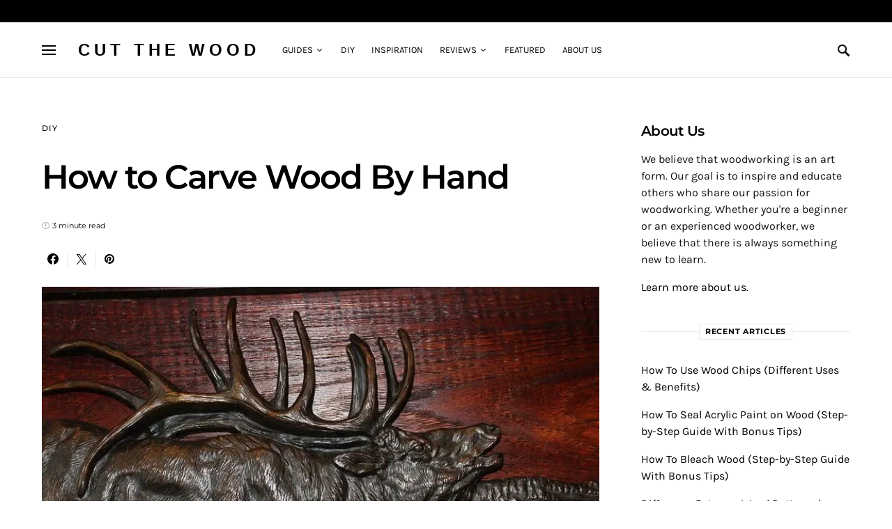

--- FILE ---
content_type: text/javascript
request_url: https://cutthewood.com/humix/inline_embed
body_size: 10245
content:
var ezS = document.createElement("link");ezS.rel="stylesheet";ezS.type="text/css";ezS.href="//go.ezodn.com/ezvideo/ezvideojscss.css?cb=185";document.head.appendChild(ezS);
var ezS = document.createElement("link");ezS.rel="stylesheet";ezS.type="text/css";ezS.href="//go.ezodn.com/ezvideo/ezvideocustomcss.css?cb=66998-0-185";document.head.appendChild(ezS);
window.ezVideo = {"appendFloatAfterAd":false,"language":"en","titleString":"","titleOption":"","autoEnableCaptions":false}
var ezS = document.createElement("script");ezS.src="//vjs.zencdn.net/vttjs/0.14.1/vtt.min.js";document.head.appendChild(ezS);
(function(){
		const frag = document.createRange().createContextualFragment('\u003Cscript type\u003D\"application/ld+json\"\u003E\u000A{\u000A  \"@context\": \"https://schema.org\",\u000A  \"@type\": \"VideoObject\",\u000A  \"potentialAction\": {\u000A    \"@type\": \"SeekToAction\",\u000A    \"target\": \"https://cutthewood.com/openvideo/v/unlocking-the-potential-of-wood-chips-a-guide-to-their-benefits-and-uses?t\u003D{seek_to_second_number}\",\u000A    \"startOffset-input\": \"required name\u003Dseek_to_second_number\"\u000A  },\u000A  \"name\": \"Unlocking the Potential of Wood Chips: A Guide to Their Benefits and Uses\",\u000A  \"description\": \"Learn how to use wood chips for a variety of purposes with our comprehensive guide. Discover the benefits of using wood chips and how they can enhance your cooking, gardening, and landscaping projects. From smoking meats to mulching gardens, we\\u0026#39;ll show you step-by-step how to use wood chips effectively. Whether you\\u0026#39;re a beginner or an experienced DIY enthusiast, this guide is perfect for anyone looking to get the most out of their wood chips.\",\u000A  \"thumbnailUrl\": \"https://video-meta.open.video/poster/eHJpvWnjmBIssTmi/eHJpvWnjmBIssTmi_upload_t1692160022-yuHjjN.jpg\",\u000A  \"uploadDate\": \"2023-05-10T12:36:36+00:00\",\u000A  \"duration\": \"PT0H2M34S\",\u000A  \"contentUrl\": \"https://streaming.open.video/contents/eHJpvWnjmBIssTmi/1684039212/index.m3u8\",\u000A  \"embedUrl\": \"https://open.video/embed?contentId\u003DVAQARlkybrf\",\u000A  \"hasPart\": [\u000A    {\u000A      \"@type\": \"Clip\",\u000A      \"name\": \"Understanding Benefits of Wood Chips\",\u000A      \"startOffset\": 4,\u000A      \"endOffset\": 16,\u000A      \"url\": \"https://cutthewood.com/openvideo/v/unlocking-the-potential-of-wood-chips-a-guide-to-their-benefits-and-uses?t\u003D4\"\u000A    },\u000A    {\u000A      \"@type\": \"Clip\",\u000A      \"name\": \"Improving Soil Quality with Wood Chips\",\u000A      \"startOffset\": 24,\u000A      \"endOffset\": 40,\u000A      \"url\": \"https://cutthewood.com/openvideo/v/unlocking-the-potential-of-wood-chips-a-guide-to-their-benefits-and-uses?t\u003D24\"\u000A    },\u000A    {\u000A      \"@type\": \"Clip\",\u000A      \"name\": \"Wood Chips as a Renewable Fuel Source\",\u000A      \"startOffset\": 40,\u000A      \"endOffset\": 57,\u000A      \"url\": \"https://cutthewood.com/openvideo/v/unlocking-the-potential-of-wood-chips-a-guide-to-their-benefits-and-uses?t\u003D40\"\u000A    },\u000A    {\u000A      \"@type\": \"Clip\",\u000A      \"name\": \"Repurposing Wood Chips for Sustainability\",\u000A      \"startOffset\": 62,\u000A      \"endOffset\": 68,\u000A      \"url\": \"https://cutthewood.com/openvideo/v/unlocking-the-potential-of-wood-chips-a-guide-to-their-benefits-and-uses?t\u003D62\"\u000A    },\u000A    {\u000A      \"@type\": \"Clip\",\u000A      \"name\": \"Using Wood Chips for Various Purposes\",\u000A      \"startOffset\": 70,\u000A      \"endOffset\": 140,\u000A      \"url\": \"https://cutthewood.com/openvideo/v/unlocking-the-potential-of-wood-chips-a-guide-to-their-benefits-and-uses?t\u003D70\"\u000A    }\u000A  ],\u000A  \"url\": \"https://cutthewood.com/openvideo/v/unlocking-the-potential-of-wood-chips-a-guide-to-their-benefits-and-uses\"\u000A}\u000A\u003C/script\u003E');
		document.body.appendChild(frag);
	}());
(function() {
		let ezInstream = {"prebidBidders":[{"bidder":"criteo","params":{"networkId":7987,"pubid":"101496","video":{"playbackmethod":[2,6]}},"ssid":"10050"},{"bidder":"medianet","params":{"cid":"8CUBCB617","crid":"358025426"},"ssid":"11307"},{"bidder":"onetag","params":{"pubId":"62499636face9dc"},"ssid":"11291"},{"bidder":"openx","params":{"delDomain":"ezoic-d.openx.net","unit":"560605963"},"ssid":"10015"},{"bidder":"pubmatic","params":{"adSlot":"Ezoic_default_video","publisherId":"156983"},"ssid":"10061"},{"bidder":"rubicon","params":{"accountId":21150,"siteId":269072,"video":{"language":"en","size_id":201},"zoneId":3326304},"ssid":"10063"},{"bidder":"sharethrough","params":{"pkey":"VS3UMr0vpcy8VVHMnE84eAvj"},"ssid":"11309"},{"bidder":"ttd","params":{"publisherId":"5beb719df75d360f105f36b7032b0b44","supplySourceId":"ezoic"},"ssid":"11384"},{"bidder":"yieldmo","params":{"placementId":"3159086761833865258"},"ssid":"11315"},{"bidder":"amx","params":{"tagid":"ZXpvaWMuY29tLXJvbi12aWRlbw"},"ssid":"11290"},{"bidder":"adyoulike_i_s2s","params":{"placement":"b74dd1bf884ad15f7dc6fca53449c2db"},"ssid":"11314"},{"bidder":"amx_i_s2s","params":{"tagid":"JreGFOmAO"},"ssid":"11290"},{"bidder":"appnexus_i_s2s","params":{"placementId":28760342},"ssid":"10087"},{"bidder":"cadent_aperture_mx_i_s2s","params":{"tagid":"178315"},"ssid":"11389"},{"bidder":"criteo_i_s2s","params":{"networkId":12274,"pubid":"104211","video":{"playbackmethod":[2,6]}},"ssid":"10050"},{"bidder":"gumgum_i_s2s","params":{"zone":"xw4fad9t"},"ssid":"10079"},{"bidder":"inmobi_i_s2s","params":{"plc":"10000370026"},"ssid":"11387"},{"bidder":"ix_i_s2s","params":{"siteId":"1280191"},"ssid":"10082"},{"bidder":"medianet_i_s2s","params":{"cid":"8CUPV1T76","crid":"578781359"},"ssid":"11307"},{"bidder":"onetag_i_s2s","params":{"pubId":"62499636face9dc"},"ssid":"11291"},{"bidder":"openx_i_s2s","params":{"delDomain":"ezoic-d.openx.net","unit":"559783386"},"ssid":"10015"},{"bidder":"pubmatic_i_s2s","params":{"adSlot":"Ezoic_default_video","publisherId":"156983"},"ssid":"10061"},{"bidder":"rubicon_i_s2s","params":{"accountId":21150,"siteId":421616,"video":{"language":"en","size_id":201},"zoneId":2495262},"ssid":"10063"},{"bidder":"sharethrough_i_s2s","params":{"pkey":"kgPoDCWJ3LoAt80X9hF5eRLi"},"ssid":"11309"},{"bidder":"smartadserver_i_s2s","params":{"formatId":117670,"networkId":4503,"pageId":1696160,"siteId":557984},"ssid":"11335"},{"bidder":"sonobi_i_s2s","params":{"TagID":"86985611032ca7924a34"},"ssid":"10048"},{"bidder":"sovrn_i_s2s","params":{"tagid":"1263646"},"ssid":"10017"},{"bidder":"triplelift_i_s2s","params":{"inventoryCode":"ezoic_RON_instream_PbS2S"},"ssid":"11296"},{"bidder":"trustedstack_i_s2s","params":{"cid":"TS9HJFH44","crid":"944965478"},"ssid":"11396"}],"apsSlot":{"slotID":"instream_desktop_na_Video","divID":"","slotName":"","mediaType":"video","sizes":[[400,300],[640,390],[390,640],[320,480],[480,320],[400,225],[640,360],[768,1024],[1024,768],[640,480]],"slotParams":{}},"allApsSlots":[{"Slot":{"slotID":"AccompanyingContent_640x360v_5-60seconds_Off_NoSkip","divID":"","slotName":"","mediaType":"video","sizes":[[400,300],[640,390],[390,640],[320,480],[480,320],[400,225],[640,360],[768,1024],[1024,768],[640,480]],"slotParams":{}},"Duration":60},{"Slot":{"slotID":"AccompanyingContent_640x360v_5-60seconds_Off_Skip","divID":"","slotName":"","mediaType":"video","sizes":[[400,300],[640,390],[390,640],[320,480],[480,320],[400,225],[640,360],[768,1024],[1024,768],[640,480]],"slotParams":{}},"Duration":60},{"Slot":{"slotID":"AccompanyingContent_640x360v_5-30seconds_Off_NoSkip","divID":"","slotName":"","mediaType":"video","sizes":[[400,300],[640,390],[390,640],[320,480],[480,320],[400,225],[640,360],[768,1024],[1024,768],[640,480]],"slotParams":{}},"Duration":30},{"Slot":{"slotID":"AccompanyingContent_640x360v_5-30seconds_Off_Skip","divID":"","slotName":"","mediaType":"video","sizes":[[400,300],[640,390],[390,640],[320,480],[480,320],[400,225],[640,360],[768,1024],[1024,768],[640,480]],"slotParams":{}},"Duration":30},{"Slot":{"slotID":"AccompanyingContent_640x360v_5-15seconds_Off_NoSkip","divID":"","slotName":"","mediaType":"video","sizes":[[400,300],[640,390],[390,640],[320,480],[480,320],[400,225],[640,360],[768,1024],[1024,768],[640,480]],"slotParams":{}},"Duration":15},{"Slot":{"slotID":"AccompanyingContent_640x360v_5-15seconds_Off_Skip","divID":"","slotName":"","mediaType":"video","sizes":[[400,300],[640,390],[390,640],[320,480],[480,320],[400,225],[640,360],[768,1024],[1024,768],[640,480]],"slotParams":{}},"Duration":15},{"Slot":{"slotID":"instream_desktop_na_Video","divID":"","slotName":"","mediaType":"video","sizes":[[400,300],[640,390],[390,640],[320,480],[480,320],[400,225],[640,360],[768,1024],[1024,768],[640,480]],"slotParams":{}},"Duration":30}],"genericInstream":false,"UnfilledCnt":0,"AllowPreviousBidToSetBidFloor":false,"PreferPrebidOverAmzn":false,"DoNotPassBidFloorToPreBid":false,"bidCacheThreshold":-1,"rampUp":true,"IsEzDfpAccount":true,"EnableVideoDeals":false,"monetizationApproval":{"DomainId":66998,"Domain":"cutthewood.com","HumixChannelId":549,"HasGoogleEntry":true,"HDMApproved":false,"MCMApproved":true},"SelectivelyIncrementUnfilledCount":false,"BlockBidderAfterBadAd":true,"useNewVideoStartingFloor":false,"addHBUnderFloor":false,"dvama":false,"dgeb":false,"vatc":{"at":"INSTREAM","fs":"UNIFORM","mpw":200,"itopf":false,"bcds":"v","bcdsds":"g","bcd":{"ad_type":"INSTREAM","data":{"country":"US","form_factor":1,"impressions":4795398,"share_ge7":0.829269,"bucket":"bid-rich","avg_depth":9.401535,"p75_depth":12,"share_ge5":0.851177,"share_ge9":0.797598},"is_domain":false,"loaded_at":"2026-01-20T06:32:15.56716047-08:00"}},"totalVideoDuration":0,"totalAdsPlaybackDuration":0};
		if (typeof __ezInstream !== "undefined" && __ezInstream.breaks) {
			__ezInstream.breaks = __ezInstream.breaks.concat(ezInstream.breaks);
		} else {
			window.__ezInstream = ezInstream;
		}
	})();
var EmbedExclusionEvaluated = 'exempt'; var EzoicMagicPlayerExclusionSelectors = [".humix-off"];var EzoicMagicPlayerInclusionSelectors = [];var EzoicPreferredLocation = '1';

			window.humixFirstVideoLoaded = true
			window.dispatchEvent(new CustomEvent('humixFirstVideoLoaded'));
		
window.ezVideoIframe=false;window.renderEzoicVideoContentCBs=window.renderEzoicVideoContentCBs||[];window.renderEzoicVideoContentCBs.push(function(){let videoObjects=[{"PlayerId":"ez-4999","VideoContentId":"VAQARlkybrf","VideoPlaylistSelectionId":0,"VideoPlaylistId":1,"VideoTitle":"Unlocking the Potential of Wood Chips: A Guide to Their Benefits and Uses","VideoDescription":"Learn how to use wood chips for a variety of purposes with our comprehensive guide. Discover the benefits of using wood chips and how they can enhance your cooking, gardening, and landscaping projects. From smoking meats to mulching gardens, we\u0026#39;ll show you step-by-step how to use wood chips effectively. Whether you\u0026#39;re a beginner or an experienced DIY enthusiast, this guide is perfect for anyone looking to get the most out of their wood chips.","VideoChapters":{"Chapters":["Understanding Benefits of Wood Chips","Improving Soil Quality with Wood Chips","Wood Chips as a Renewable Fuel Source","Repurposing Wood Chips for Sustainability","Using Wood Chips for Various Purposes"],"StartTimes":[4735,24087,40427,62685,70082],"EndTimes":[16332,40427,57517,68747,140695]},"VideoLinksSrc":"https://video-meta.humix.com/link/VAQARlkybrf.vtt","VideoSrcURL":"https://streaming.open.video/contents/eHJpvWnjmBIssTmi/1684039212/index.m3u8","VideoDurationMs":154420,"DeviceTypeFlag":14,"FloatFlag":14,"FloatPosition":1,"IsAutoPlay":true,"IsLoop":false,"IsLiveStreaming":false,"OutstreamEnabled":false,"ShouldConsiderDocVisibility":true,"ShouldPauseAds":true,"AdUnit":"","ImpressionId":0,"VideoStartTime":0,"IsStartTimeEnabled":0,"IsKeyMoment":false,"PublisherVideoContentShare":{"DomainIdOwner":66998,"DomainIdShare":66998,"DomainIdHost":66998,"VideoContentId":"VAQARlkybrf","LoadError":"[MagicPlayerPlaylist:0]","IsEzoicOwnedVideo":false,"IsGenericInstream":false,"IsOutstream":false,"IsGPTOutstream":false},"VideoUploadSource":"video-production","IsVertical":false,"IsPreferred":false,"ShowControls":false,"IsSharedEmbed":false,"ShortenId":"VAQARlkybrf","Preview":false,"PlaylistHumixId":"","VideoSelection":10,"MagicPlaceholderType":1,"MagicHTML":"\u003cdiv id=ez-video-wrap-ez-4998 class=ez-video-wrap style=\"align-self: stretch;\"\u003e\u003cdiv class=\"ez-video-center ez-playlist-vertical\"\u003e\u003cdiv class=\"ez-video-content-wrap ez-playlist-vertical ez-rounded-border\"\u003e\u003cdiv id=ez-video-wrap-ez-4999 class=\"ez-video-wrap ez-video-magic\" style=\"align-self: stretch;\"\u003e\u003cdiv class=ez-video-magic-row\u003e\u003col class=\"ez-video-magic-list ez-playlist-vertical\"\u003e\u003cli class=\"ez-video-magic-item ez-video-magic-autoplayer\"\u003e\u003cdiv id=floating-placeholder-ez-4999 class=floating-placeholder style=\"display: none;\"\u003e\u003cdiv id=floating-placeholder-sizer-ez-4999 class=floating-placeholder-sizer\u003e\u003cpicture class=\"video-js vjs-playlist-thumbnail\"\u003e\u003cimg id=floating-placeholder-thumbnail alt loading=lazy nopin=nopin\u003e\u003c/picture\u003e\u003c/div\u003e\u003c/div\u003e\u003cdiv id=ez-video-container-ez-4999 class=\"ez-video-container ez-video-magic-redesign ez-responsive ez-float-right\" style=\"flex-wrap: wrap;\"\u003e\u003cdiv class=ez-video-ez-stuck-bar id=ez-video-ez-stuck-bar-ez-4999\u003e\u003cdiv class=\"ez-video-ez-stuck-close ez-simple-close\" id=ez-video-ez-stuck-close-ez-4999 style=\"font-size: 16px !important; text-shadow: none !important; color: #000 !important; font-family: system-ui !important; background-color: rgba(255,255,255,0.5) !important; border-radius: 50% !important; text-align: center !important;\"\u003ex\u003c/div\u003e\u003c/div\u003e\u003cvideo id=ez-video-ez-4999 class=\"video-js ez-vid-placeholder\" controls preload=metadata\u003e\u003cp class=vjs-no-js\u003ePlease enable JavaScript\u003c/p\u003e\u003c/video\u003e\u003cdiv class=ez-vid-preview id=ez-vid-preview-ez-4999\u003e\u003c/div\u003e\u003cdiv id=lds-ring-ez-4999 class=lds-ring\u003e\u003cdiv\u003e\u003c/div\u003e\u003cdiv\u003e\u003c/div\u003e\u003cdiv\u003e\u003c/div\u003e\u003cdiv\u003e\u003c/div\u003e\u003c/div\u003e\u003c/div\u003e\u003cli class=\"ez-video-magic-item ez-video-magic-playlist\"\u003e\u003cdiv id=ez-video-playlist-ez-4998 class=vjs-playlist\u003e\u003c/div\u003e\u003c/ol\u003e\u003c/div\u003e\u003c/div\u003e\u003cdiv id=floating-placeholder-ez-4998 class=floating-placeholder style=\"display: none;\"\u003e\u003cdiv id=floating-placeholder-sizer-ez-4998 class=floating-placeholder-sizer\u003e\u003cpicture class=\"video-js vjs-playlist-thumbnail\"\u003e\u003cimg id=floating-placeholder-thumbnail alt loading=lazy nopin=nopin\u003e\u003c/picture\u003e\u003c/div\u003e\u003c/div\u003e\u003cdiv id=ez-video-container-ez-4998 class=\"ez-video-container ez-video-magic-redesign ez-responsive ez-float-right\" style=\"flex-wrap: wrap; width: 640px;transition: width 0.25s ease 0s;\"\u003e\u003cdiv class=ez-video-ez-stuck-bar id=ez-video-ez-stuck-bar-ez-4998\u003e\u003cdiv class=\"ez-video-ez-stuck-close ez-simple-close\" id=ez-video-ez-stuck-close-ez-4998 style=\"font-size: 16px !important; text-shadow: none !important; color: #000 !important; font-family: system-ui !important; background-color: rgba(255,255,255,0.5) !important; border-radius: 50% !important; text-align: center !important;\"\u003ex\u003c/div\u003e\u003c/div\u003e\u003cvideo id=ez-video-ez-4998 class=\"video-js ez-vid-placeholder vjs-16-9\" controls preload=metadata\u003e\u003cp class=vjs-no-js\u003ePlease enable JavaScript\u003c/p\u003e\u003c/video\u003e\u003cdiv class=keymoment-container id=keymoment-play style=\"display: none;\"\u003e\u003cspan id=play-button-container class=play-button-container-active\u003e\u003cspan class=\"keymoment-play-btn play-button-before\"\u003e\u003c/span\u003e\u003cspan class=\"keymoment-play-btn play-button-after\"\u003e\u003c/span\u003e\u003c/span\u003e\u003c/div\u003e\u003cdiv class=\"keymoment-container rewind\" id=keymoment-rewind style=\"display: none;\"\u003e\u003cdiv id=keymoment-rewind-box class=rotate\u003e\u003cspan class=\"keymoment-arrow arrow-two double-arrow-icon\"\u003e\u003c/span\u003e\u003cspan class=\"keymoment-arrow arrow-one double-arrow-icon\"\u003e\u003c/span\u003e\u003c/div\u003e\u003c/div\u003e\u003cdiv class=\"keymoment-container forward\" id=keymoment-forward style=\"display: none;\"\u003e\u003cdiv id=keymoment-forward-box\u003e\u003cspan class=\"keymoment-arrow arrow-two double-arrow-icon\"\u003e\u003c/span\u003e\u003cspan class=\"keymoment-arrow arrow-one double-arrow-icon\"\u003e\u003c/span\u003e\u003c/div\u003e\u003c/div\u003e\u003cdiv id=vignette-overlay\u003e\u003c/div\u003e\u003cdiv id=vignette-top-card class=vignette-top-card\u003e\u003cdiv class=vignette-top-channel\u003e\u003ca class=top-channel-logo target=_blank role=link aria-label=\"channel logo\" style='background-image: url(\"https://video-meta.humix.com/\");'\u003e\u003c/a\u003e\u003c/div\u003e\u003cdiv class=\"vignette-top-title top-enable-channel-logo\"\u003e\u003cdiv class=\"vignette-top-title-text vignette-magic-player\"\u003e\u003ca class=vignette-top-title-link id=vignette-top-title-link-ez-4998 target=_blank tabindex=0 href=https://cutthewood.com/openvideo/v/unlocking-the-potential-of-wood-chips-a-guide-to-their-benefits-and-uses\u003eUnlocking the Potential of Wood Chips: A Guide to Their Benefits and Uses\u003c/a\u003e\u003c/div\u003e\u003c/div\u003e\u003cdiv class=vignette-top-share\u003e\u003cbutton class=vignette-top-button type=button title=share id=vignette-top-button\u003e\u003cdiv class=top-button-icon\u003e\u003csvg height=\"100%\" version=\"1.1\" viewBox=\"0 0 36 36\" width=\"100%\"\u003e\n                                        \u003cuse class=\"svg-shadow\" xlink:href=\"#share-icon\"\u003e\u003c/use\u003e\n                                        \u003cpath class=\"svg-fill\" d=\"m 20.20,14.19 0,-4.45 7.79,7.79 -7.79,7.79 0,-4.56 C 16.27,20.69 12.10,21.81 9.34,24.76 8.80,25.13 7.60,27.29 8.12,25.65 9.08,21.32 11.80,17.18 15.98,15.38 c 1.33,-0.60 2.76,-0.98 4.21,-1.19 z\" id=\"share-icon\"\u003e\u003c/path\u003e\n                                    \u003c/svg\u003e\u003c/div\u003e\u003c/button\u003e\u003c/div\u003e\u003c/div\u003e\u003ca id=watch-on-link-ez-4998 class=watch-on-link aria-label=\"Watch on Open.Video\" target=_blank href=https://cutthewood.com/openvideo/v/unlocking-the-potential-of-wood-chips-a-guide-to-their-benefits-and-uses\u003e\u003cdiv class=watch-on-link-content aria-hidden=true\u003e\u003cdiv class=watch-on-link-text\u003eWatch on\u003c/div\u003e\u003cimg style=\"height: 1rem;\" src=https://assets.open.video/open-video-white-logo.png alt=\"Video channel logo\" class=img-fluid\u003e\u003c/div\u003e\u003c/a\u003e\u003cdiv class=ez-vid-preview id=ez-vid-preview-ez-4998\u003e\u003c/div\u003e\u003cdiv id=lds-ring-ez-4998 class=lds-ring\u003e\u003cdiv\u003e\u003c/div\u003e\u003cdiv\u003e\u003c/div\u003e\u003cdiv\u003e\u003c/div\u003e\u003cdiv\u003e\u003c/div\u003e\u003c/div\u003e\u003cdiv id=ez-video-links-ez-4998 style=position:absolute;\u003e\u003c/div\u003e\u003c/div\u003e\u003c/div\u003e\u003cdiv id=ez-lower-title-link-ez-4998 class=lower-title-link\u003e\u003ca href=https://cutthewood.com/openvideo/v/unlocking-the-potential-of-wood-chips-a-guide-to-their-benefits-and-uses target=_blank\u003eUnlocking the Potential of Wood Chips: A Guide to Their Benefits and Uses\u003c/a\u003e\u003c/div\u003e\u003c/div\u003e\u003c/div\u003e","PreferredVideoType":0,"DisableWatchOnLink":false,"DisableVignette":false,"DisableTitleLink":false,"VideoPlaylist":{"VideoPlaylistId":1,"FirstVideoSelectionId":0,"FirstVideoIndex":0,"Name":"Universal Player","IsLooping":1,"IsShuffled":0,"Autoskip":0,"Videos":[{"PublisherVideoId":394246,"PublisherId":30764,"VideoContentId":"VAQARlkybrf","DomainId":66998,"Title":"Unlocking the Potential of Wood Chips: A Guide to Their Benefits and Uses","Description":"Learn how to use wood chips for a variety of purposes with our comprehensive guide. Discover the benefits of using wood chips and how they can enhance your cooking, gardening, and landscaping projects. From smoking meats to mulching gardens, we\u0026#39;ll show you step-by-step how to use wood chips effectively. Whether you\u0026#39;re a beginner or an experienced DIY enthusiast, this guide is perfect for anyone looking to get the most out of their wood chips.","VideoChapters":{"Chapters":null,"StartTimes":null,"EndTimes":null},"Privacy":"public","CreatedDate":"2023-05-10 12:36:36","ModifiedDate":"2023-05-10 12:44:45","PreviewImage":"https://video-meta.open.video/poster/eHJpvWnjmBIssTmi/eHJpvWnjmBIssTmi_upload_t1692160022-yuHjjN.jpg","RestrictByReferer":false,"ImpressionId":0,"VideoDurationMs":154420,"StreamingURL":"https://streaming.open.video/contents/eHJpvWnjmBIssTmi/1684039212/index.m3u8","PublisherVideoContentShare":{"DomainIdOwner":66998,"DomainIdShare":66998,"DomainIdHost":66998,"VideoContentId":"VAQARlkybrf","IsEzoicOwnedVideo":false,"IsGenericInstream":false,"IsOutstream":false,"IsGPTOutstream":false},"ExternalId":"","IABCategoryName":"Home Improvement,Gardening,Home \u0026 Garden,Crafts","IABCategoryIds":"276,275,274,248","NLBCategoryIds":"356,347,342,327","IsUploaded":false,"IsProcessed":false,"IsContentShareable":true,"UploadSource":"video-production","IsPreferred":false,"Category":"","IsRotate":false,"ShortenId":"VAQARlkybrf","PreferredVideoType":0,"HumixChannelId":549,"IsHumixChannelActive":true,"VideoAutoMatchType":0,"ShareBaseUrl":"//cutthewood.com/openvideo/","CanonicalLink":"https://cutthewood.com/openvideo/v/unlocking-the-potential-of-wood-chips-a-guide-to-their-benefits-and-uses","OpenVideoHostedLink":"https://open.video/@cutthewood_com/v/unlocking-the-potential-of-wood-chips-a-guide-to-their-benefits-and-uses","ChannelSlug":"cutthewood_com","Language":"en","Keywords":"woodworking, wood, wood chips, gardening, home improvement,","HasMultiplePosterResolutions":true,"ResizedPosterVersion":0,"ChannelLogo":"","OwnerIntegrationType":"ns","IsChannelWPHosted":false,"HideReportVideoButton":false,"VideoPlaylistSelectionId":0,"VideoLinksSrc":"","VideoStartTime":0,"IsStartTimeEnabled":0,"AdUnit":"cutthewood_com-video-1","VideoPlaylistId":1,"InitialIndex":0},{"PublisherVideoId":394248,"PublisherId":30764,"VideoContentId":"VkQQRAQyaHf","DomainId":66998,"Title":"Cracking the Cord of Wood Code: Understanding the Basics and Factors Affecting the Amount of Wood in a Cord","Description":" Looking to buy firewood but not sure how much to get? Our article on cord of wood has got you covered! Learn the basics of what a cord of wood is and the factors that affect the amount of wood in a cord. With our comprehensive guide, you\u0026#39;ll be able to make an informed decision and ensure you have enough firewood for your needs. Read on to become a wood expert!","VideoChapters":{"Chapters":null,"StartTimes":null,"EndTimes":null},"Privacy":"public","CreatedDate":"2023-05-10 12:45:23","ModifiedDate":"2023-05-10 12:47:24","PreviewImage":"https://video-meta.open.video/poster/RDGjbCatIwvaDQty/RDGjbCatIwvaDQty_upload_t1692160023-feyNfq.jpg","RestrictByReferer":false,"ImpressionId":0,"VideoDurationMs":119819,"StreamingURL":"https://streaming.open.video/contents/RDGjbCatIwvaDQty/1683982593/index.m3u8","PublisherVideoContentShare":{"DomainIdOwner":66998,"DomainIdShare":66998,"DomainIdHost":66998,"VideoContentId":"VkQQRAQyaHf","IsEzoicOwnedVideo":false,"IsGenericInstream":false,"IsOutstream":false,"IsGPTOutstream":false},"ExternalId":"","IABCategoryName":"","IABCategoryIds":"","NLBCategoryIds":"","IsUploaded":false,"IsProcessed":false,"IsContentShareable":true,"UploadSource":"video-production","IsPreferred":false,"Category":"","IsRotate":false,"ShortenId":"VkQQRAQyaHf","PreferredVideoType":0,"HumixChannelId":549,"IsHumixChannelActive":true,"VideoAutoMatchType":0,"ShareBaseUrl":"//cutthewood.com/openvideo/","CanonicalLink":"https://cutthewood.com/openvideo/v/cracking-the-cord-of-wood-code-understanding-the-basics-and-factors-affecting-the-amount-of-wood-in-a-cord","OpenVideoHostedLink":"https://open.video/@cutthewood_com/v/cracking-the-cord-of-wood-code-understanding-the-basics-and-factors-affecting-the-amount-of-wood-in-a-cord","ChannelSlug":"cutthewood_com","Language":"en","Keywords":"","HasMultiplePosterResolutions":true,"ResizedPosterVersion":0,"ChannelLogo":"","OwnerIntegrationType":"ns","IsChannelWPHosted":false,"HideReportVideoButton":false,"VideoPlaylistSelectionId":0,"VideoLinksSrc":"","VideoStartTime":0,"IsStartTimeEnabled":0,"AdUnit":"cutthewood_com-video-1","VideoPlaylistId":1,"InitialIndex":1},{"PublisherVideoId":394247,"PublisherId":30764,"VideoContentId":"pAQQQkRzaGf","DomainId":66998,"Title":"Sealing Acrylic Paint on Wood: A Step-by-Step Guide to Protect Your Masterpiece","Description":" Learn how to properly seal acrylic paint on wood with this comprehensive guide from CutTheWood. First, gain an understanding of the properties of acrylic paint and how it differs from other types of paint. Then, follow step-by-step instructions to ensure your acrylic paint is sealed correctly for long-lasting results. Protect your artwork or DIY project with these expert tips.","VideoChapters":{"Chapters":null,"StartTimes":null,"EndTimes":null},"Privacy":"public","CreatedDate":"2023-05-10 12:45:23","ModifiedDate":"2023-05-10 12:47:22","PreviewImage":"https://video-meta.open.video/poster/ZJFLDJOcaBOMIAEn/ZJFLDJOcaBOMIAEn_upload_t1692160023-YIOOsj.jpg","RestrictByReferer":false,"ImpressionId":0,"VideoDurationMs":176142,"StreamingURL":"https://streaming.open.video/contents/ZJFLDJOcaBOMIAEn/1683982350/index.m3u8","PublisherVideoContentShare":{"DomainIdOwner":66998,"DomainIdShare":66998,"DomainIdHost":66998,"VideoContentId":"pAQQQkRzaGf","IsEzoicOwnedVideo":false,"IsGenericInstream":false,"IsOutstream":false,"IsGPTOutstream":false},"ExternalId":"","IABCategoryName":"","IABCategoryIds":"","NLBCategoryIds":"","IsUploaded":false,"IsProcessed":false,"IsContentShareable":true,"UploadSource":"video-production","IsPreferred":false,"Category":"","IsRotate":false,"ShortenId":"pAQQQkRzaGf","PreferredVideoType":0,"HumixChannelId":549,"IsHumixChannelActive":true,"VideoAutoMatchType":0,"ShareBaseUrl":"//cutthewood.com/openvideo/","CanonicalLink":"https://cutthewood.com/openvideo/v/sealing-acrylic-paint-on-wood-a-step-by-step-guide-to-protect-your-masterpiece","OpenVideoHostedLink":"https://open.video/@cutthewood_com/v/sealing-acrylic-paint-on-wood-a-step-by-step-guide-to-protect-your-masterpiece","ChannelSlug":"cutthewood_com","Language":"en","Keywords":"","HasMultiplePosterResolutions":true,"ResizedPosterVersion":0,"ChannelLogo":"","OwnerIntegrationType":"ns","IsChannelWPHosted":false,"HideReportVideoButton":false,"VideoPlaylistSelectionId":0,"VideoLinksSrc":"","VideoStartTime":0,"IsStartTimeEnabled":0,"AdUnit":"cutthewood_com-video-1","VideoPlaylistId":1,"InitialIndex":2},{"PublisherVideoId":395230,"PublisherId":30764,"VideoContentId":"-zQ5srBqysf","DomainId":186067,"Title":"Low-Fat Plant-Based vs. Low-Carb Animal-Based Diets: A Comprehensive Comparison of Health Benefits and Risks","Description":" Looking to compare the health benefits and risks of low-fat plant-based and low-carb animal-based diets? Look no further than this informative article. Delve into the ongoing debate between these two popular dietary approaches, and learn about the potential advantages and drawbacks of each. With an SEO-optimized structure that prioritizes clarity and accessibility, this article is a must-read for anyone interested in optimizing their nutrition and overall well-being.","VideoChapters":{"Chapters":null,"StartTimes":null,"EndTimes":null},"Privacy":"public","CreatedDate":"2023-05-11 11:52:37","ModifiedDate":"2023-05-11 11:54:43","PreviewImage":"https://streaming.open.video/poster/EMmtiUXueoRbFAhE/EMmtiUXueoRbFAhE_upload_t1683818259-kEYvDf.jpg","RestrictByReferer":false,"ImpressionId":0,"VideoDurationMs":135535,"StreamingURL":"https://streaming.open.video/contents/EMmtiUXueoRbFAhE/1683806075/index.m3u8","PublisherVideoContentShare":{"DomainIdOwner":186067,"DomainIdShare":66998,"DomainNameOwner":"kellysearch.com","VideoContentId":"-zQ5srBqysf","LoadError":"[Load cross domain video on the domain not allowed]","IsEzoicOwnedVideo":false,"IsGenericInstream":false,"IsOutstream":false,"IsGPTOutstream":false},"ExternalId":"","IABCategoryName":"Alternative \u0026 Natural Medicine,Nutrition,Health","IABCategoryIds":"233,229,223","NLBCategoryIds":"1291,307,273","IsUploaded":false,"IsProcessed":false,"IsContentShareable":true,"UploadSource":"video-production","IsPreferred":false,"Category":"","IsRotate":false,"ShortenId":"-zQ5srBqysf","PreferredVideoType":0,"HumixChannelId":2824,"IsHumixChannelActive":true,"VideoAutoMatchType":0,"ShareBaseUrl":"//open.video/","CanonicalLink":"https://open.video/@kellysearch_com/v/low-fat-plant-based-vs-low-carb-animal-based-diets-a-comprehensive-comparison-of-health-benefits-and-risks","OpenVideoHostedLink":"https://open.video/@kellysearch_com/v/low-fat-plant-based-vs-low-carb-animal-based-diets-a-comprehensive-comparison-of-health-benefits-and-risks","ChannelSlug":"","Language":"en","Keywords":"Health, Wellness, Healthy Living, Nutrition,","HasMultiplePosterResolutions":true,"ResizedPosterVersion":0,"ChannelLogo":"","OwnerIntegrationType":"off","IsChannelWPHosted":false,"HideReportVideoButton":false,"VideoPlaylistSelectionId":0,"VideoLinksSrc":"","VideoStartTime":0,"IsStartTimeEnabled":0,"AdUnit":"66998-shared-video-3","VideoPlaylistId":1,"InitialIndex":3},{"PublisherVideoId":7000,"PublisherId":30764,"VideoContentId":"99e1a66064a7f9e6dd033696293e825f53c7fc47","DomainId":224853,"Title":"Simple Acrylic Painting Ideas For Beginners","Description":"When we talk about art, the first thing that comes to our mind is painting, agree? Friends! Have you ever thought of painting on canvas? Well, you don’t have to be a popular painter to create beautiful wall art for your sweet home or office. The painting itself is something that allows you to be ‘YOU’ and is a great way to express your emotions or feelings. To help you get started, we’ve rounded up some of the simple acrylic painting ideas on canvas for beginners.","VideoChapters":{"Chapters":null,"StartTimes":null,"EndTimes":null},"Privacy":"public","CreatedDate":"2021-06-11 14:30:31","ModifiedDate":"2021-06-11 14:31:43","PreviewImage":"https://streaming.open.video/poster/EvQvZJeyvQyaHdJH/EvQvZJeyvQyaHdJH_j1623421837823-y68f33_t1623421892.001.jpg","RestrictByReferer":false,"ImpressionId":0,"VideoDurationMs":73073,"StreamingURL":"https://streaming.open.video/contents/EvQvZJeyvQyaHdJH/1681092426/index.m3u8","PublisherVideoContentShare":{"DomainIdOwner":224853,"DomainIdShare":66998,"DomainIdHost":224853,"DomainNameOwner":"greenorc.com","VideoContentId":"99e1a66064a7f9e6dd033696293e825f53c7fc47","LoadError":"[Load cross domain video on the domain not allowed]","IsEzoicOwnedVideo":false,"IsGenericInstream":false,"IsOutstream":false,"IsGPTOutstream":false},"ExternalId":"","IABCategoryName":"Hobbies \u0026 Leisure,Painting,Design,Arts \u0026 Entertainment","IABCategoryIds":"239,254,204,201","NLBCategoryIds":"324,61,60,2","IsUploaded":false,"IsProcessed":false,"IsContentShareable":false,"UploadSource":"","IsPreferred":false,"Category":"","IsRotate":false,"ShortenId":"W7IXXiB7dcu","PreferredVideoType":0,"HumixChannelId":5381,"IsHumixChannelActive":true,"VideoAutoMatchType":0,"ShareBaseUrl":"//open.video/","CanonicalLink":"https://greenorc.com/openvideo/v/simple-acrylic-painting-ideas-for-beginners","OpenVideoHostedLink":"https://open.video/@greenorc_com/v/simple-acrylic-painting-ideas-for-beginners","ChannelSlug":"greenorc_com","Language":"en","Keywords":"acrylic painting, art, painting, acrylic painting for beginners, acrylic beginners, acrylic painting on canvas","HasMultiplePosterResolutions":true,"ResizedPosterVersion":0,"ChannelLogo":"","OwnerIntegrationType":"ns","IsChannelWPHosted":false,"HideReportVideoButton":false,"VideoPlaylistSelectionId":0,"VideoLinksSrc":"","VideoStartTime":0,"IsStartTimeEnabled":0,"AdUnit":"66998-shared-video-3","VideoPlaylistId":1,"InitialIndex":4},{"PublisherVideoId":396169,"PublisherId":30764,"VideoContentId":"FArYJP5tyqf","DomainId":268975,"Title":"The Art of Fibonacci Flowers: A Guide for Garden Designers","Description":" Learn how to incorporate Fibonacci flowers into your garden design with this comprehensive guide from Pansy Maiden. In the first section, gain a deeper understanding of what Fibonacci flowers are and why they are so fascinating for gardeners. Then, in the second section, discover practical tips and tricks for incorporating these beautiful blooms into your own garden design. With this article, you\u0026#39;ll be able to create a stunning and mathematically-inspired garden that will impress all who see it.","VideoChapters":{"Chapters":null,"StartTimes":null,"EndTimes":null},"Privacy":"public","CreatedDate":"2023-05-11 17:44:35","ModifiedDate":"2023-05-11 18:49:39","PreviewImage":"https://video-meta.open.video/poster/ywdKJTrgQfVUeQJn/ywdKJTrgQfVUeQJn_upload_t1692160150-ubyhre.jpg","RestrictByReferer":false,"ImpressionId":0,"VideoDurationMs":167667,"StreamingURL":"https://streaming.open.video/contents/ywdKJTrgQfVUeQJn/1684952605/index.m3u8","PublisherVideoContentShare":{"DomainIdOwner":268975,"DomainIdShare":66998,"DomainIdHost":268975,"DomainNameOwner":"pansymaiden.com","VideoContentId":"FArYJP5tyqf","LoadError":"[Load cross domain video on the domain not allowed]","IsEzoicOwnedVideo":false,"IsGenericInstream":false,"IsOutstream":false,"IsGPTOutstream":false},"ExternalId":"","IABCategoryName":"Landscape Design,Patio, Lawn \u0026 Garden,Home Improvement,Gardening","IABCategoryIds":"284,285,276,275","NLBCategoryIds":"1033,375,356,347","IsUploaded":false,"IsProcessed":false,"IsContentShareable":true,"UploadSource":"video-production","IsPreferred":false,"Category":"","IsRotate":false,"ShortenId":"FArYJP5tyqf","PreferredVideoType":0,"HumixChannelId":9411,"IsHumixChannelActive":true,"VideoAutoMatchType":0,"ShareBaseUrl":"//open.video/","CanonicalLink":"https://pansymaiden.com/openvideo/v/the-art-of-fibonacci-flowers-a-guide-for-garden-designers","OpenVideoHostedLink":"https://open.video/@pansymaiden_com/v/the-art-of-fibonacci-flowers-a-guide-for-garden-designers","ChannelSlug":"pansymaiden_com","Language":"en","Keywords":"Flowers, Flower Meaning, Gardening, Flower Symbolism","HasMultiplePosterResolutions":true,"ResizedPosterVersion":0,"ChannelLogo":"","OwnerIntegrationType":"ns","IsChannelWPHosted":false,"HideReportVideoButton":false,"VideoPlaylistSelectionId":0,"VideoLinksSrc":"","VideoStartTime":0,"IsStartTimeEnabled":0,"AdUnit":"66998-shared-video-3","VideoPlaylistId":1,"InitialIndex":5},{"PublisherVideoId":7002,"PublisherId":30764,"VideoContentId":"4895c4e82e3bfc981c0f18d909cbff6cdda2c715","DomainId":66998,"Title":"Gazebo Plans","Description":"One of the loveliest attractions in a garden, backyard or outdoor area is a gazebo.\nIt’s whimsical, charming and lively.\nIt becomes the focal point of a garden setting.\nIt is where special moments take place: proposals, romantic dinners, weddings, and christenings.\nWhether you are new to making gazebos or you have tried one before, here are updated and very popular plans on how to make traditional, sometimes contemporary-style, and gazebos.\nYou will find these plans loaded with information not just on the gazebo being built but also the materials you need, the tools you need to use and the different steps to take.\nWe know that with these plans, you will be able to make your own gazebo to light up your backyard.","VideoChapters":{"Chapters":null,"StartTimes":null,"EndTimes":null},"Privacy":"public","CreatedDate":"2021-06-11 14:40:35","ModifiedDate":"2021-06-11 14:41:52","PreviewImage":"https://streaming.open.video/poster/KelOzkNtOUBYlRft/KelOzkNtOUBYlRft_j1623422442275-z8bznm_t1623422498.001.jpg","RestrictByReferer":false,"ImpressionId":0,"VideoDurationMs":74240,"StreamingURL":"https://streaming.open.video/contents/KelOzkNtOUBYlRft/1680827960/index.m3u8","PublisherVideoContentShare":{"DomainIdOwner":66998,"DomainIdShare":66998,"DomainIdHost":66998,"VideoContentId":"4895c4e82e3bfc981c0f18d909cbff6cdda2c715","IsEzoicOwnedVideo":false,"IsGenericInstream":false,"IsOutstream":false,"IsGPTOutstream":false},"ExternalId":"","IABCategoryName":"Landscape Design,Patio, Lawn \u0026 Garden,Home Improvement,Crafts","IABCategoryIds":"284,285,276,248","NLBCategoryIds":"1033,375,356,327","IsUploaded":false,"IsProcessed":false,"IsContentShareable":true,"UploadSource":"","IsPreferred":false,"Category":"","IsRotate":false,"ShortenId":"IlcddlkObru","PreferredVideoType":0,"HumixChannelId":549,"IsHumixChannelActive":true,"VideoAutoMatchType":0,"ShareBaseUrl":"//cutthewood.com/openvideo/","CanonicalLink":"https://cutthewood.com/openvideo/v/gazebo-plans","OpenVideoHostedLink":"https://open.video/@cutthewood_com/v/gazebo-plans","ChannelSlug":"cutthewood_com","Language":"en","Keywords":"gazebo, woodworking, gazebo plans, woodworking projects, backyard projects, DIY, home improvement, DIY projects, gazebo projects, landscaping, outdoor decorating, outdoor projects","HasMultiplePosterResolutions":true,"ResizedPosterVersion":0,"ChannelLogo":"","OwnerIntegrationType":"ns","IsChannelWPHosted":false,"HideReportVideoButton":false,"VideoPlaylistSelectionId":0,"VideoLinksSrc":"","VideoStartTime":0,"IsStartTimeEnabled":0,"AdUnit":"cutthewood_com-video-1","VideoPlaylistId":1,"InitialIndex":6},{"PublisherVideoId":395234,"PublisherId":30764,"VideoContentId":"E5lysXBbztf","DomainId":186067,"Title":"The Rise of Plant-Based Meat: A Healthier and Sustainable Alternative to Animal Products","Description":" Looking for a healthier and more sustainable alternative to animal products? Look no further than plant-based meat! In this informative article, you\u0026#39;ll learn about the benefits of choosing plant-based meat over traditional animal products. From improved nutrition to reduced environmental impact, there are plenty of reasons to make the switch. So why wait? Read on to discover all the amazing benefits of plant-based meat today!","VideoChapters":{"Chapters":null,"StartTimes":null,"EndTimes":null},"Privacy":"public","CreatedDate":"2023-05-11 11:52:47","ModifiedDate":"2023-05-11 11:54:39","PreviewImage":"https://streaming.open.video/poster/OneFOcsdmKWnjsWE/OneFOcsdmKWnjsWE_upload_t1683818740-TjuurM.jpg","RestrictByReferer":false,"ImpressionId":0,"VideoDurationMs":171004,"StreamingURL":"https://streaming.open.video/contents/OneFOcsdmKWnjsWE/1714078527/index.m3u8","PublisherVideoContentShare":{"DomainIdOwner":186067,"DomainIdShare":66998,"DomainNameOwner":"kellysearch.com","VideoContentId":"E5lysXBbztf","LoadError":"[Load cross domain video on the domain not allowed]","IsEzoicOwnedVideo":false,"IsGenericInstream":false,"IsOutstream":false,"IsGPTOutstream":false},"ExternalId":"","IABCategoryName":"Alternative \u0026 Natural Medicine,Nutrition,Health","IABCategoryIds":"233,229,223","NLBCategoryIds":"1291,307,273","IsUploaded":false,"IsProcessed":false,"IsContentShareable":true,"UploadSource":"video-production","IsPreferred":false,"Category":"","IsRotate":false,"ShortenId":"E5lysXBbztf","PreferredVideoType":0,"HumixChannelId":2824,"IsHumixChannelActive":true,"VideoAutoMatchType":0,"ShareBaseUrl":"//open.video/","CanonicalLink":"https://open.video/@kellysearch_com/v/the-rise-of-plant-based-meat-a-healthier-and-sustainable-alternative-to-animal-products","OpenVideoHostedLink":"https://open.video/@kellysearch_com/v/the-rise-of-plant-based-meat-a-healthier-and-sustainable-alternative-to-animal-products","ChannelSlug":"","Language":"en","Keywords":"Health, Wellness, Healthy Living, Nutrition,","HasMultiplePosterResolutions":true,"ResizedPosterVersion":0,"ChannelLogo":"","OwnerIntegrationType":"off","IsChannelWPHosted":false,"HideReportVideoButton":false,"VideoPlaylistSelectionId":0,"VideoLinksSrc":"","VideoStartTime":0,"IsStartTimeEnabled":0,"AdUnit":"66998-shared-video-3","VideoPlaylistId":1,"InitialIndex":7},{"PublisherVideoId":395233,"PublisherId":30764,"VideoContentId":"EjQPtWBqysf","DomainId":186067,"Title":"The Gut-Skin Connection: How Dietary Fiber Can Help Alleviate Skin Allergies","Description":" Discover the connection between dietary fiber and skin allergies in this informative article. Learn about the role of gut microbiota in promoting skin health through the consumption of dietary fiber. Explore how incorporating more fiber into your diet may help alleviate skin allergy symptoms. With an SEO-optimized description, this article is a must-read for anyone seeking natural solutions to skin allergies.","VideoChapters":{"Chapters":null,"StartTimes":null,"EndTimes":null},"Privacy":"public","CreatedDate":"2023-05-11 11:52:40","ModifiedDate":"2023-05-11 11:54:36","PreviewImage":"https://streaming.open.video/poster/HLHAKpQNMgvbqmHj/HLHAKpQNMgvbqmHj_upload_t1683818614-HCxLiE.jpg","RestrictByReferer":false,"ImpressionId":0,"VideoDurationMs":162529,"StreamingURL":"https://streaming.open.video/contents/HLHAKpQNMgvbqmHj/1683806068/index.m3u8","PublisherVideoContentShare":{"DomainIdOwner":186067,"DomainIdShare":66998,"DomainNameOwner":"kellysearch.com","VideoContentId":"EjQPtWBqysf","LoadError":"[Load cross domain video on the domain not allowed]","IsEzoicOwnedVideo":false,"IsGenericInstream":false,"IsOutstream":false,"IsGPTOutstream":false},"ExternalId":"","IABCategoryName":"Alternative \u0026 Natural Medicine,Nutrition,Health","IABCategoryIds":"233,229,223","NLBCategoryIds":"1291,307,273","IsUploaded":false,"IsProcessed":false,"IsContentShareable":true,"UploadSource":"video-production","IsPreferred":false,"Category":"","IsRotate":false,"ShortenId":"EjQPtWBqysf","PreferredVideoType":0,"HumixChannelId":2824,"IsHumixChannelActive":true,"VideoAutoMatchType":0,"ShareBaseUrl":"//open.video/","CanonicalLink":"https://open.video/@kellysearch_com/v/the-gut-skin-connection-how-dietary-fiber-can-help-alleviate-skin-allergies","OpenVideoHostedLink":"https://open.video/@kellysearch_com/v/the-gut-skin-connection-how-dietary-fiber-can-help-alleviate-skin-allergies","ChannelSlug":"","Language":"en","Keywords":"Health, Wellness, Healthy Living, Nutrition,","HasMultiplePosterResolutions":true,"ResizedPosterVersion":0,"ChannelLogo":"","OwnerIntegrationType":"off","IsChannelWPHosted":false,"HideReportVideoButton":false,"VideoPlaylistSelectionId":0,"VideoLinksSrc":"","VideoStartTime":0,"IsStartTimeEnabled":0,"AdUnit":"66998-shared-video-3","VideoPlaylistId":1,"InitialIndex":8},{"PublisherVideoId":395450,"PublisherId":30764,"VideoContentId":"x5lz5J5dBsf","DomainId":260947,"Title":"The Power of Nominations: A Guide to Making Successful Office Nominations","Description":" Learn how to make successful nominations in the workplace with our comprehensive guide. Discover the importance of nominations and best practices for office professionals to ensure your nominations stand out. Follow our tips and increase your chances of recognition and success. Thank you for your nomination - now it\u0026#39;s time to make it count!","VideoChapters":{"Chapters":null,"StartTimes":null,"EndTimes":null},"Privacy":"public","CreatedDate":"2023-05-11 16:19:31","ModifiedDate":"2023-05-11 16:20:48","PreviewImage":"https://video-meta.open.video/poster/rMpwtQdRbwyFDrbx/rMpwtQdRbwyFDrbx_upload_t1692160139-NWZcNa.jpg","RestrictByReferer":false,"ImpressionId":0,"VideoDurationMs":144911,"StreamingURL":"https://streaming.open.video/contents/rMpwtQdRbwyFDrbx/1683822041/index.m3u8","PublisherVideoContentShare":{"DomainIdOwner":260947,"DomainIdShare":66998,"DomainIdHost":260947,"DomainNameOwner":"mailtoself.com","VideoContentId":"x5lz5J5dBsf","LoadError":"[Load cross domain video on the domain not allowed]","IsEzoicOwnedVideo":false,"IsGenericInstream":false,"IsOutstream":false,"IsGPTOutstream":false},"ExternalId":"","IABCategoryName":"Career Resources \u0026 Planning,Primary \u0026 Secondary Schooling (K-12),Education","IABCategoryIds":"124,135,132","NLBCategoryIds":"403,397,393","IsUploaded":false,"IsProcessed":false,"IsContentShareable":true,"UploadSource":"video-production","IsPreferred":false,"Category":"","IsRotate":false,"ShortenId":"x5lz5J5dBsf","PreferredVideoType":0,"HumixChannelId":8591,"IsHumixChannelActive":true,"VideoAutoMatchType":0,"ShareBaseUrl":"//open.video/","CanonicalLink":"https://mailtoself.com/openvideo/v/the-power-of-nominations-a-guide-to-making-successful-office-nominations","OpenVideoHostedLink":"https://open.video/@mailtoself_com/v/the-power-of-nominations-a-guide-to-making-successful-office-nominations","ChannelSlug":"mailtoself_com","Language":"en","Keywords":"Thank you letter, letter of appreciation, letters, appreciation, thank you","HasMultiplePosterResolutions":true,"ResizedPosterVersion":0,"ChannelLogo":"","OwnerIntegrationType":"ns","IsChannelWPHosted":false,"HideReportVideoButton":false,"VideoPlaylistSelectionId":0,"VideoLinksSrc":"","VideoStartTime":0,"IsStartTimeEnabled":0,"AdUnit":"66998-shared-video-3","VideoPlaylistId":1,"InitialIndex":9}],"IsVerticalPlaylist":false,"HumixId":""},"VideoRankingConfigId":-1,"CollectionId":-1,"ScoreGroupId":-1,"VideoAutoMatchType":1,"HumixChannelId":549,"HasNextVideo":false,"NextVideoURL":"","ShareBaseUrl":"//cutthewood.com/openvideo/","CanonicalLink":"https://cutthewood.com/openvideo/v/unlocking-the-potential-of-wood-chips-a-guide-to-their-benefits-and-uses","OpenVideoHostedLink":"","ChannelSlug":"","ChannelLogo":"","PlayerLogoUrl":"","PlayerBrandingText":"","IsChannelWPHosted":false,"IsHumixApp":false,"IsMagicPlayer":true,"IsVerticalPlaylist":true,"SkipNVideosFromAutoplay":0,"Language":"en","HasMultiplePosterResolutions":true,"ResizedPosterVersion":0,"IsNoFollow":false,"VideoEndScreen":{"VideoEndScreenId":0,"VideoContentId":"","StartTime":0,"EndTime":0,"Elements":null},"ShouldFullscreenOnPlay":false,"StartWithMaxQuality":false,"RespectParentDimensions":false,"ContainerFitPlayer":false,"EmbedContainerType":0,"VideoPlaceholderId":4999,"URL":"","Width":0,"MaxWidth":"","Height":0,"PreviewURL":"https://video-meta.open.video/poster/eHJpvWnjmBIssTmi/eHJpvWnjmBIssTmi_upload_t1692160022-yuHjjN.jpg","VideoDisplayType":0,"MatchOption":0,"PlaceholderSelectionId":0,"HashValue":"","IsFloating":true,"AdsEnabled":0,"IsAutoSelect":true,"Keyword":"","VideoMatchScore":74,"VideoPlaceholderHash":"","IsAIPlaceholder":true,"AutoInsertImpressionID":"","ExternalId":"","InsertMethod":"js","Video":{"PublisherVideoId":394246,"PublisherId":30764,"VideoContentId":"VAQARlkybrf","DomainId":66998,"Title":"Unlocking the Potential of Wood Chips: A Guide to Their Benefits and Uses","Description":"Learn how to use wood chips for a variety of purposes with our comprehensive guide. Discover the benefits of using wood chips and how they can enhance your cooking, gardening, and landscaping projects. From smoking meats to mulching gardens, we\u0026#39;ll show you step-by-step how to use wood chips effectively. Whether you\u0026#39;re a beginner or an experienced DIY enthusiast, this guide is perfect for anyone looking to get the most out of their wood chips.","VideoChapters":{"Chapters":null,"StartTimes":null,"EndTimes":null},"VideoLinksSrc":"https://video-meta.humix.com/link/VAQARlkybrf.vtt","Privacy":"public","CreatedDate":"2023-05-10 12:36:36","ModifiedDate":"2023-05-10 12:44:45","PreviewImage":"https://video-meta.open.video/poster/eHJpvWnjmBIssTmi/eHJpvWnjmBIssTmi_upload_t1692160022-yuHjjN.jpg","RestrictByReferer":false,"ImpressionId":0,"VideoDurationMs":154420,"StreamingURL":"https://streaming.open.video/contents/eHJpvWnjmBIssTmi/1684039212/index.m3u8","PublisherVideoContentShare":{"DomainIdOwner":66998,"DomainIdShare":66998,"DomainIdHost":66998,"VideoContentId":"VAQARlkybrf","IsEzoicOwnedVideo":false,"IsGenericInstream":false,"IsOutstream":false,"IsGPTOutstream":false},"ExternalId":"","IABCategoryName":"Home Improvement,Gardening,Home \u0026 Garden,Crafts","IABCategoryIds":"276,275,274,248","NLBCategoryIds":"356,347,342,327","IsUploaded":false,"IsProcessed":false,"IsContentShareable":true,"UploadSource":"video-production","IsPreferred":false,"Category":"","IsRotate":false,"ShortenId":"VAQARlkybrf","PreferredVideoType":0,"HumixChannelId":549,"IsHumixChannelActive":true,"VideoAutoMatchType":1,"ShareBaseUrl":"//cutthewood.com/openvideo/","CanonicalLink":"https://cutthewood.com/openvideo/v/unlocking-the-potential-of-wood-chips-a-guide-to-their-benefits-and-uses","OpenVideoHostedLink":"https://open.video/@cutthewood_com/v/unlocking-the-potential-of-wood-chips-a-guide-to-their-benefits-and-uses","ChannelSlug":"cutthewood_com","Language":"en","Keywords":"woodworking, wood, wood chips, gardening, home improvement,","HasMultiplePosterResolutions":true,"ResizedPosterVersion":0,"ChannelLogo":"","OwnerIntegrationType":"ns","IsChannelWPHosted":false,"HideReportVideoButton":false}},{"PlayerId":"ez-4998","VideoContentId":"VAQARlkybrf","VideoPlaylistSelectionId":0,"VideoPlaylistId":1,"VideoTitle":"Unlocking the Potential of Wood Chips: A Guide to Their Benefits and Uses","VideoDescription":"Learn how to use wood chips for a variety of purposes with our comprehensive guide. Discover the benefits of using wood chips and how they can enhance your cooking, gardening, and landscaping projects. From smoking meats to mulching gardens, we\u0026#39;ll show you step-by-step how to use wood chips effectively. Whether you\u0026#39;re a beginner or an experienced DIY enthusiast, this guide is perfect for anyone looking to get the most out of their wood chips.","VideoChapters":{"Chapters":["Understanding Benefits of Wood Chips","Improving Soil Quality with Wood Chips","Wood Chips as a Renewable Fuel Source","Repurposing Wood Chips for Sustainability","Using Wood Chips for Various Purposes"],"StartTimes":[4735,24087,40427,62685,70082],"EndTimes":[16332,40427,57517,68747,140695]},"VideoLinksSrc":"https://video-meta.humix.com/link/VAQARlkybrf.vtt","VideoSrcURL":"https://streaming.open.video/contents/eHJpvWnjmBIssTmi/1684039212/index.m3u8","VideoDurationMs":154420,"DeviceTypeFlag":14,"FloatFlag":14,"FloatPosition":0,"IsAutoPlay":false,"IsLoop":true,"IsLiveStreaming":false,"OutstreamEnabled":false,"ShouldConsiderDocVisibility":true,"ShouldPauseAds":true,"AdUnit":"","ImpressionId":0,"VideoStartTime":0,"IsStartTimeEnabled":0,"IsKeyMoment":false,"PublisherVideoContentShare":{"DomainIdOwner":66998,"DomainIdShare":66998,"DomainIdHost":66998,"VideoContentId":"VAQARlkybrf","IsEzoicOwnedVideo":false,"IsGenericInstream":false,"IsOutstream":false,"IsGPTOutstream":false},"VideoUploadSource":"video-production","IsVertical":false,"IsPreferred":false,"ShowControls":false,"IsSharedEmbed":false,"ShortenId":"VAQARlkybrf","Preview":false,"PlaylistHumixId":"","VideoSelection":0,"MagicPlaceholderType":2,"MagicHTML":"","PreferredVideoType":0,"DisableWatchOnLink":false,"DisableVignette":false,"DisableTitleLink":false,"VideoPlaylist":{"VideoPlaylistId":1,"FirstVideoSelectionId":0,"FirstVideoIndex":0,"Name":"Universal Player","IsLooping":1,"IsShuffled":0,"Autoskip":0,"Videos":[{"PublisherVideoId":394246,"PublisherId":30764,"VideoContentId":"VAQARlkybrf","DomainId":66998,"Title":"Unlocking the Potential of Wood Chips: A Guide to Their Benefits and Uses","Description":"Learn how to use wood chips for a variety of purposes with our comprehensive guide. Discover the benefits of using wood chips and how they can enhance your cooking, gardening, and landscaping projects. From smoking meats to mulching gardens, we\u0026#39;ll show you step-by-step how to use wood chips effectively. Whether you\u0026#39;re a beginner or an experienced DIY enthusiast, this guide is perfect for anyone looking to get the most out of their wood chips.","VideoChapters":{"Chapters":null,"StartTimes":null,"EndTimes":null},"Privacy":"public","CreatedDate":"2023-05-10 12:36:36","ModifiedDate":"2023-05-10 12:44:45","PreviewImage":"https://video-meta.open.video/poster/eHJpvWnjmBIssTmi/eHJpvWnjmBIssTmi_upload_t1692160022-yuHjjN.jpg","RestrictByReferer":false,"ImpressionId":0,"VideoDurationMs":154420,"StreamingURL":"https://streaming.open.video/contents/eHJpvWnjmBIssTmi/1684039212/index.m3u8","PublisherVideoContentShare":{"DomainIdOwner":66998,"DomainIdShare":66998,"DomainIdHost":66998,"VideoContentId":"VAQARlkybrf","LoadError":"[MagicPlayerPlaylist:0]","IsEzoicOwnedVideo":false,"IsGenericInstream":false,"IsOutstream":false,"IsGPTOutstream":false},"ExternalId":"","IABCategoryName":"Home Improvement,Gardening,Home \u0026 Garden,Crafts","IABCategoryIds":"276,275,274,248","NLBCategoryIds":"356,347,342,327","IsUploaded":false,"IsProcessed":false,"IsContentShareable":true,"UploadSource":"video-production","IsPreferred":false,"Category":"","IsRotate":false,"ShortenId":"VAQARlkybrf","PreferredVideoType":0,"HumixChannelId":549,"IsHumixChannelActive":true,"VideoAutoMatchType":1,"ShareBaseUrl":"//cutthewood.com/openvideo/","CanonicalLink":"https://cutthewood.com/openvideo/v/unlocking-the-potential-of-wood-chips-a-guide-to-their-benefits-and-uses","OpenVideoHostedLink":"https://open.video/@cutthewood_com/v/unlocking-the-potential-of-wood-chips-a-guide-to-their-benefits-and-uses","ChannelSlug":"cutthewood_com","Language":"en","Keywords":"woodworking, wood, wood chips, gardening, home improvement,","HasMultiplePosterResolutions":true,"ResizedPosterVersion":0,"ChannelLogo":"","OwnerIntegrationType":"ns","IsChannelWPHosted":false,"HideReportVideoButton":false,"VideoPlaylistSelectionId":0,"VideoLinksSrc":"","VideoStartTime":0,"IsStartTimeEnabled":0,"AdUnit":"","VideoPlaylistId":1,"InitialIndex":0},{"PublisherVideoId":394248,"PublisherId":30764,"VideoContentId":"VkQQRAQyaHf","DomainId":66998,"Title":"Cracking the Cord of Wood Code: Understanding the Basics and Factors Affecting the Amount of Wood in a Cord","Description":" Looking to buy firewood but not sure how much to get? Our article on cord of wood has got you covered! Learn the basics of what a cord of wood is and the factors that affect the amount of wood in a cord. With our comprehensive guide, you\u0026#39;ll be able to make an informed decision and ensure you have enough firewood for your needs. Read on to become a wood expert!","VideoChapters":{"Chapters":null,"StartTimes":null,"EndTimes":null},"Privacy":"public","CreatedDate":"2023-05-10 12:45:23","ModifiedDate":"2023-05-10 12:47:24","PreviewImage":"https://video-meta.open.video/poster/RDGjbCatIwvaDQty/RDGjbCatIwvaDQty_upload_t1692160023-feyNfq.jpg","RestrictByReferer":false,"ImpressionId":0,"VideoDurationMs":119819,"StreamingURL":"https://streaming.open.video/contents/RDGjbCatIwvaDQty/1683982593/index.m3u8","PublisherVideoContentShare":{"DomainIdOwner":66998,"DomainIdShare":66998,"DomainIdHost":66998,"VideoContentId":"VkQQRAQyaHf","LoadError":"[MagicPlayerPlaylist:1]","IsEzoicOwnedVideo":false,"IsGenericInstream":false,"IsOutstream":false,"IsGPTOutstream":false},"ExternalId":"","IABCategoryName":"","IABCategoryIds":"","NLBCategoryIds":"","IsUploaded":false,"IsProcessed":false,"IsContentShareable":true,"UploadSource":"video-production","IsPreferred":false,"Category":"","IsRotate":false,"ShortenId":"VkQQRAQyaHf","PreferredVideoType":0,"HumixChannelId":549,"IsHumixChannelActive":true,"VideoAutoMatchType":1,"ShareBaseUrl":"//cutthewood.com/openvideo/","CanonicalLink":"https://cutthewood.com/openvideo/v/cracking-the-cord-of-wood-code-understanding-the-basics-and-factors-affecting-the-amount-of-wood-in-a-cord","OpenVideoHostedLink":"https://open.video/@cutthewood_com/v/cracking-the-cord-of-wood-code-understanding-the-basics-and-factors-affecting-the-amount-of-wood-in-a-cord","ChannelSlug":"cutthewood_com","Language":"en","Keywords":"","HasMultiplePosterResolutions":true,"ResizedPosterVersion":0,"ChannelLogo":"","OwnerIntegrationType":"ns","IsChannelWPHosted":false,"HideReportVideoButton":false,"VideoPlaylistSelectionId":0,"VideoLinksSrc":"","VideoStartTime":0,"IsStartTimeEnabled":0,"AdUnit":"","VideoPlaylistId":1,"InitialIndex":1},{"PublisherVideoId":394247,"PublisherId":30764,"VideoContentId":"pAQQQkRzaGf","DomainId":66998,"Title":"Sealing Acrylic Paint on Wood: A Step-by-Step Guide to Protect Your Masterpiece","Description":" Learn how to properly seal acrylic paint on wood with this comprehensive guide from CutTheWood. First, gain an understanding of the properties of acrylic paint and how it differs from other types of paint. Then, follow step-by-step instructions to ensure your acrylic paint is sealed correctly for long-lasting results. Protect your artwork or DIY project with these expert tips.","VideoChapters":{"Chapters":null,"StartTimes":null,"EndTimes":null},"Privacy":"public","CreatedDate":"2023-05-10 12:45:23","ModifiedDate":"2023-05-10 12:47:22","PreviewImage":"https://video-meta.open.video/poster/ZJFLDJOcaBOMIAEn/ZJFLDJOcaBOMIAEn_upload_t1692160023-YIOOsj.jpg","RestrictByReferer":false,"ImpressionId":0,"VideoDurationMs":176142,"StreamingURL":"https://streaming.open.video/contents/ZJFLDJOcaBOMIAEn/1683982350/index.m3u8","PublisherVideoContentShare":{"DomainIdOwner":66998,"DomainIdShare":66998,"DomainIdHost":66998,"VideoContentId":"pAQQQkRzaGf","LoadError":"[MagicPlayerPlaylist:2]","IsEzoicOwnedVideo":false,"IsGenericInstream":false,"IsOutstream":false,"IsGPTOutstream":false},"ExternalId":"","IABCategoryName":"","IABCategoryIds":"","NLBCategoryIds":"","IsUploaded":false,"IsProcessed":false,"IsContentShareable":true,"UploadSource":"video-production","IsPreferred":false,"Category":"","IsRotate":false,"ShortenId":"pAQQQkRzaGf","PreferredVideoType":0,"HumixChannelId":549,"IsHumixChannelActive":true,"VideoAutoMatchType":1,"ShareBaseUrl":"//cutthewood.com/openvideo/","CanonicalLink":"https://cutthewood.com/openvideo/v/sealing-acrylic-paint-on-wood-a-step-by-step-guide-to-protect-your-masterpiece","OpenVideoHostedLink":"https://open.video/@cutthewood_com/v/sealing-acrylic-paint-on-wood-a-step-by-step-guide-to-protect-your-masterpiece","ChannelSlug":"cutthewood_com","Language":"en","Keywords":"","HasMultiplePosterResolutions":true,"ResizedPosterVersion":0,"ChannelLogo":"","OwnerIntegrationType":"ns","IsChannelWPHosted":false,"HideReportVideoButton":false,"VideoPlaylistSelectionId":0,"VideoLinksSrc":"","VideoStartTime":0,"IsStartTimeEnabled":0,"AdUnit":"","VideoPlaylistId":1,"InitialIndex":2},{"PublisherVideoId":395230,"PublisherId":30764,"VideoContentId":"-zQ5srBqysf","DomainId":186067,"Title":"Low-Fat Plant-Based vs. Low-Carb Animal-Based Diets: A Comprehensive Comparison of Health Benefits and Risks","Description":" Looking to compare the health benefits and risks of low-fat plant-based and low-carb animal-based diets? Look no further than this informative article. Delve into the ongoing debate between these two popular dietary approaches, and learn about the potential advantages and drawbacks of each. With an SEO-optimized structure that prioritizes clarity and accessibility, this article is a must-read for anyone interested in optimizing their nutrition and overall well-being.","VideoChapters":{"Chapters":null,"StartTimes":null,"EndTimes":null},"Privacy":"public","CreatedDate":"2023-05-11 11:52:37","ModifiedDate":"2023-05-11 11:54:43","PreviewImage":"https://streaming.open.video/poster/EMmtiUXueoRbFAhE/EMmtiUXueoRbFAhE_upload_t1683818259-kEYvDf.jpg","RestrictByReferer":false,"ImpressionId":0,"VideoDurationMs":135535,"StreamingURL":"https://streaming.open.video/contents/EMmtiUXueoRbFAhE/1683806075/index.m3u8","PublisherVideoContentShare":{"DomainIdOwner":186067,"DomainIdShare":66998,"DomainNameOwner":"kellysearch.com","VideoContentId":"-zQ5srBqysf","LoadError":"[Load cross domain video on the domain not allowed][MagicPlayerPlaylist:3]","IsEzoicOwnedVideo":false,"IsGenericInstream":false,"IsOutstream":false,"IsGPTOutstream":false},"ExternalId":"","IABCategoryName":"Alternative \u0026 Natural Medicine,Nutrition,Health","IABCategoryIds":"233,229,223","NLBCategoryIds":"1291,307,273","IsUploaded":false,"IsProcessed":false,"IsContentShareable":true,"UploadSource":"video-production","IsPreferred":false,"Category":"","IsRotate":false,"ShortenId":"-zQ5srBqysf","PreferredVideoType":0,"HumixChannelId":2824,"IsHumixChannelActive":true,"VideoAutoMatchType":1,"ShareBaseUrl":"//open.video/","CanonicalLink":"https://open.video/@kellysearch_com/v/low-fat-plant-based-vs-low-carb-animal-based-diets-a-comprehensive-comparison-of-health-benefits-and-risks","OpenVideoHostedLink":"https://open.video/@kellysearch_com/v/low-fat-plant-based-vs-low-carb-animal-based-diets-a-comprehensive-comparison-of-health-benefits-and-risks","ChannelSlug":"","Language":"en","Keywords":"Health, Wellness, Healthy Living, Nutrition,","HasMultiplePosterResolutions":true,"ResizedPosterVersion":0,"ChannelLogo":"","OwnerIntegrationType":"off","IsChannelWPHosted":false,"HideReportVideoButton":false,"VideoPlaylistSelectionId":0,"VideoLinksSrc":"","VideoStartTime":0,"IsStartTimeEnabled":0,"AdUnit":"","VideoPlaylistId":1,"InitialIndex":3},{"PublisherVideoId":7000,"PublisherId":30764,"VideoContentId":"99e1a66064a7f9e6dd033696293e825f53c7fc47","DomainId":224853,"Title":"Simple Acrylic Painting Ideas For Beginners","Description":"When we talk about art, the first thing that comes to our mind is painting, agree? Friends! Have you ever thought of painting on canvas? Well, you don’t have to be a popular painter to create beautiful wall art for your sweet home or office. The painting itself is something that allows you to be ‘YOU’ and is a great way to express your emotions or feelings. To help you get started, we’ve rounded up some of the simple acrylic painting ideas on canvas for beginners.","VideoChapters":{"Chapters":null,"StartTimes":null,"EndTimes":null},"Privacy":"public","CreatedDate":"2021-06-11 14:30:31","ModifiedDate":"2021-06-11 14:31:43","PreviewImage":"https://streaming.open.video/poster/EvQvZJeyvQyaHdJH/EvQvZJeyvQyaHdJH_j1623421837823-y68f33_t1623421892.001.jpg","RestrictByReferer":false,"ImpressionId":0,"VideoDurationMs":73073,"StreamingURL":"https://streaming.open.video/contents/EvQvZJeyvQyaHdJH/1681092426/index.m3u8","PublisherVideoContentShare":{"DomainIdOwner":224853,"DomainIdShare":66998,"DomainIdHost":224853,"DomainNameOwner":"greenorc.com","VideoContentId":"99e1a66064a7f9e6dd033696293e825f53c7fc47","LoadError":"[Load cross domain video on the domain not allowed][MagicPlayerPlaylist:4]","IsEzoicOwnedVideo":false,"IsGenericInstream":false,"IsOutstream":false,"IsGPTOutstream":false},"ExternalId":"","IABCategoryName":"Hobbies \u0026 Leisure,Painting,Design,Arts \u0026 Entertainment","IABCategoryIds":"239,254,204,201","NLBCategoryIds":"324,61,60,2","IsUploaded":false,"IsProcessed":false,"IsContentShareable":false,"UploadSource":"","IsPreferred":false,"Category":"","IsRotate":false,"ShortenId":"W7IXXiB7dcu","PreferredVideoType":0,"HumixChannelId":5381,"IsHumixChannelActive":true,"VideoAutoMatchType":1,"ShareBaseUrl":"//open.video/","CanonicalLink":"https://greenorc.com/openvideo/v/simple-acrylic-painting-ideas-for-beginners","OpenVideoHostedLink":"https://open.video/@greenorc_com/v/simple-acrylic-painting-ideas-for-beginners","ChannelSlug":"greenorc_com","Language":"en","Keywords":"acrylic painting, art, painting, acrylic painting for beginners, acrylic beginners, acrylic painting on canvas","HasMultiplePosterResolutions":true,"ResizedPosterVersion":0,"ChannelLogo":"","OwnerIntegrationType":"ns","IsChannelWPHosted":false,"HideReportVideoButton":false,"VideoPlaylistSelectionId":0,"VideoLinksSrc":"","VideoStartTime":0,"IsStartTimeEnabled":0,"AdUnit":"","VideoPlaylistId":1,"InitialIndex":4},{"PublisherVideoId":396169,"PublisherId":30764,"VideoContentId":"FArYJP5tyqf","DomainId":268975,"Title":"The Art of Fibonacci Flowers: A Guide for Garden Designers","Description":" Learn how to incorporate Fibonacci flowers into your garden design with this comprehensive guide from Pansy Maiden. In the first section, gain a deeper understanding of what Fibonacci flowers are and why they are so fascinating for gardeners. Then, in the second section, discover practical tips and tricks for incorporating these beautiful blooms into your own garden design. With this article, you\u0026#39;ll be able to create a stunning and mathematically-inspired garden that will impress all who see it.","VideoChapters":{"Chapters":null,"StartTimes":null,"EndTimes":null},"Privacy":"public","CreatedDate":"2023-05-11 17:44:35","ModifiedDate":"2023-05-11 18:49:39","PreviewImage":"https://video-meta.open.video/poster/ywdKJTrgQfVUeQJn/ywdKJTrgQfVUeQJn_upload_t1692160150-ubyhre.jpg","RestrictByReferer":false,"ImpressionId":0,"VideoDurationMs":167667,"StreamingURL":"https://streaming.open.video/contents/ywdKJTrgQfVUeQJn/1684952605/index.m3u8","PublisherVideoContentShare":{"DomainIdOwner":268975,"DomainIdShare":66998,"DomainIdHost":268975,"DomainNameOwner":"pansymaiden.com","VideoContentId":"FArYJP5tyqf","LoadError":"[Load cross domain video on the domain not allowed][MagicPlayerPlaylist:5]","IsEzoicOwnedVideo":false,"IsGenericInstream":false,"IsOutstream":false,"IsGPTOutstream":false},"ExternalId":"","IABCategoryName":"Landscape Design,Patio, Lawn \u0026 Garden,Home Improvement,Gardening","IABCategoryIds":"284,285,276,275","NLBCategoryIds":"1033,375,356,347","IsUploaded":false,"IsProcessed":false,"IsContentShareable":true,"UploadSource":"video-production","IsPreferred":false,"Category":"","IsRotate":false,"ShortenId":"FArYJP5tyqf","PreferredVideoType":0,"HumixChannelId":9411,"IsHumixChannelActive":true,"VideoAutoMatchType":1,"ShareBaseUrl":"//open.video/","CanonicalLink":"https://pansymaiden.com/openvideo/v/the-art-of-fibonacci-flowers-a-guide-for-garden-designers","OpenVideoHostedLink":"https://open.video/@pansymaiden_com/v/the-art-of-fibonacci-flowers-a-guide-for-garden-designers","ChannelSlug":"pansymaiden_com","Language":"en","Keywords":"Flowers, Flower Meaning, Gardening, Flower Symbolism","HasMultiplePosterResolutions":true,"ResizedPosterVersion":0,"ChannelLogo":"","OwnerIntegrationType":"ns","IsChannelWPHosted":false,"HideReportVideoButton":false,"VideoPlaylistSelectionId":0,"VideoLinksSrc":"","VideoStartTime":0,"IsStartTimeEnabled":0,"AdUnit":"","VideoPlaylistId":1,"InitialIndex":5},{"PublisherVideoId":7002,"PublisherId":30764,"VideoContentId":"4895c4e82e3bfc981c0f18d909cbff6cdda2c715","DomainId":66998,"Title":"Gazebo Plans","Description":"One of the loveliest attractions in a garden, backyard or outdoor area is a gazebo.\nIt’s whimsical, charming and lively.\nIt becomes the focal point of a garden setting.\nIt is where special moments take place: proposals, romantic dinners, weddings, and christenings.\nWhether you are new to making gazebos or you have tried one before, here are updated and very popular plans on how to make traditional, sometimes contemporary-style, and gazebos.\nYou will find these plans loaded with information not just on the gazebo being built but also the materials you need, the tools you need to use and the different steps to take.\nWe know that with these plans, you will be able to make your own gazebo to light up your backyard.","VideoChapters":{"Chapters":null,"StartTimes":null,"EndTimes":null},"Privacy":"public","CreatedDate":"2021-06-11 14:40:35","ModifiedDate":"2021-06-11 14:41:52","PreviewImage":"https://streaming.open.video/poster/KelOzkNtOUBYlRft/KelOzkNtOUBYlRft_j1623422442275-z8bznm_t1623422498.001.jpg","RestrictByReferer":false,"ImpressionId":0,"VideoDurationMs":74240,"StreamingURL":"https://streaming.open.video/contents/KelOzkNtOUBYlRft/1680827960/index.m3u8","PublisherVideoContentShare":{"DomainIdOwner":66998,"DomainIdShare":66998,"DomainIdHost":66998,"VideoContentId":"4895c4e82e3bfc981c0f18d909cbff6cdda2c715","LoadError":"[MagicPlayerPlaylist:6]","IsEzoicOwnedVideo":false,"IsGenericInstream":false,"IsOutstream":false,"IsGPTOutstream":false},"ExternalId":"","IABCategoryName":"Landscape Design,Patio, Lawn \u0026 Garden,Home Improvement,Crafts","IABCategoryIds":"284,285,276,248","NLBCategoryIds":"1033,375,356,327","IsUploaded":false,"IsProcessed":false,"IsContentShareable":true,"UploadSource":"","IsPreferred":false,"Category":"","IsRotate":false,"ShortenId":"IlcddlkObru","PreferredVideoType":0,"HumixChannelId":549,"IsHumixChannelActive":true,"VideoAutoMatchType":1,"ShareBaseUrl":"//cutthewood.com/openvideo/","CanonicalLink":"https://cutthewood.com/openvideo/v/gazebo-plans","OpenVideoHostedLink":"https://open.video/@cutthewood_com/v/gazebo-plans","ChannelSlug":"cutthewood_com","Language":"en","Keywords":"gazebo, woodworking, gazebo plans, woodworking projects, backyard projects, DIY, home improvement, DIY projects, gazebo projects, landscaping, outdoor decorating, outdoor projects","HasMultiplePosterResolutions":true,"ResizedPosterVersion":0,"ChannelLogo":"","OwnerIntegrationType":"ns","IsChannelWPHosted":false,"HideReportVideoButton":false,"VideoPlaylistSelectionId":0,"VideoLinksSrc":"","VideoStartTime":0,"IsStartTimeEnabled":0,"AdUnit":"","VideoPlaylistId":1,"InitialIndex":6},{"PublisherVideoId":395234,"PublisherId":30764,"VideoContentId":"E5lysXBbztf","DomainId":186067,"Title":"The Rise of Plant-Based Meat: A Healthier and Sustainable Alternative to Animal Products","Description":" Looking for a healthier and more sustainable alternative to animal products? Look no further than plant-based meat! In this informative article, you\u0026#39;ll learn about the benefits of choosing plant-based meat over traditional animal products. From improved nutrition to reduced environmental impact, there are plenty of reasons to make the switch. So why wait? Read on to discover all the amazing benefits of plant-based meat today!","VideoChapters":{"Chapters":null,"StartTimes":null,"EndTimes":null},"Privacy":"public","CreatedDate":"2023-05-11 11:52:47","ModifiedDate":"2023-05-11 11:54:39","PreviewImage":"https://streaming.open.video/poster/OneFOcsdmKWnjsWE/OneFOcsdmKWnjsWE_upload_t1683818740-TjuurM.jpg","RestrictByReferer":false,"ImpressionId":0,"VideoDurationMs":171004,"StreamingURL":"https://streaming.open.video/contents/OneFOcsdmKWnjsWE/1714078527/index.m3u8","PublisherVideoContentShare":{"DomainIdOwner":186067,"DomainIdShare":66998,"DomainNameOwner":"kellysearch.com","VideoContentId":"E5lysXBbztf","LoadError":"[Load cross domain video on the domain not allowed][MagicPlayerPlaylist:7]","IsEzoicOwnedVideo":false,"IsGenericInstream":false,"IsOutstream":false,"IsGPTOutstream":false},"ExternalId":"","IABCategoryName":"Alternative \u0026 Natural Medicine,Nutrition,Health","IABCategoryIds":"233,229,223","NLBCategoryIds":"1291,307,273","IsUploaded":false,"IsProcessed":false,"IsContentShareable":true,"UploadSource":"video-production","IsPreferred":false,"Category":"","IsRotate":false,"ShortenId":"E5lysXBbztf","PreferredVideoType":0,"HumixChannelId":2824,"IsHumixChannelActive":true,"VideoAutoMatchType":1,"ShareBaseUrl":"//open.video/","CanonicalLink":"https://open.video/@kellysearch_com/v/the-rise-of-plant-based-meat-a-healthier-and-sustainable-alternative-to-animal-products","OpenVideoHostedLink":"https://open.video/@kellysearch_com/v/the-rise-of-plant-based-meat-a-healthier-and-sustainable-alternative-to-animal-products","ChannelSlug":"","Language":"en","Keywords":"Health, Wellness, Healthy Living, Nutrition,","HasMultiplePosterResolutions":true,"ResizedPosterVersion":0,"ChannelLogo":"","OwnerIntegrationType":"off","IsChannelWPHosted":false,"HideReportVideoButton":false,"VideoPlaylistSelectionId":0,"VideoLinksSrc":"","VideoStartTime":0,"IsStartTimeEnabled":0,"AdUnit":"","VideoPlaylistId":1,"InitialIndex":7},{"PublisherVideoId":395233,"PublisherId":30764,"VideoContentId":"EjQPtWBqysf","DomainId":186067,"Title":"The Gut-Skin Connection: How Dietary Fiber Can Help Alleviate Skin Allergies","Description":" Discover the connection between dietary fiber and skin allergies in this informative article. Learn about the role of gut microbiota in promoting skin health through the consumption of dietary fiber. Explore how incorporating more fiber into your diet may help alleviate skin allergy symptoms. With an SEO-optimized description, this article is a must-read for anyone seeking natural solutions to skin allergies.","VideoChapters":{"Chapters":null,"StartTimes":null,"EndTimes":null},"Privacy":"public","CreatedDate":"2023-05-11 11:52:40","ModifiedDate":"2023-05-11 11:54:36","PreviewImage":"https://streaming.open.video/poster/HLHAKpQNMgvbqmHj/HLHAKpQNMgvbqmHj_upload_t1683818614-HCxLiE.jpg","RestrictByReferer":false,"ImpressionId":0,"VideoDurationMs":162529,"StreamingURL":"https://streaming.open.video/contents/HLHAKpQNMgvbqmHj/1683806068/index.m3u8","PublisherVideoContentShare":{"DomainIdOwner":186067,"DomainIdShare":66998,"DomainNameOwner":"kellysearch.com","VideoContentId":"EjQPtWBqysf","LoadError":"[Load cross domain video on the domain not allowed][MagicPlayerPlaylist:8]","IsEzoicOwnedVideo":false,"IsGenericInstream":false,"IsOutstream":false,"IsGPTOutstream":false},"ExternalId":"","IABCategoryName":"Alternative \u0026 Natural Medicine,Nutrition,Health","IABCategoryIds":"233,229,223","NLBCategoryIds":"1291,307,273","IsUploaded":false,"IsProcessed":false,"IsContentShareable":true,"UploadSource":"video-production","IsPreferred":false,"Category":"","IsRotate":false,"ShortenId":"EjQPtWBqysf","PreferredVideoType":0,"HumixChannelId":2824,"IsHumixChannelActive":true,"VideoAutoMatchType":1,"ShareBaseUrl":"//open.video/","CanonicalLink":"https://open.video/@kellysearch_com/v/the-gut-skin-connection-how-dietary-fiber-can-help-alleviate-skin-allergies","OpenVideoHostedLink":"https://open.video/@kellysearch_com/v/the-gut-skin-connection-how-dietary-fiber-can-help-alleviate-skin-allergies","ChannelSlug":"","Language":"en","Keywords":"Health, Wellness, Healthy Living, Nutrition,","HasMultiplePosterResolutions":true,"ResizedPosterVersion":0,"ChannelLogo":"","OwnerIntegrationType":"off","IsChannelWPHosted":false,"HideReportVideoButton":false,"VideoPlaylistSelectionId":0,"VideoLinksSrc":"","VideoStartTime":0,"IsStartTimeEnabled":0,"AdUnit":"","VideoPlaylistId":1,"InitialIndex":8},{"PublisherVideoId":395450,"PublisherId":30764,"VideoContentId":"x5lz5J5dBsf","DomainId":260947,"Title":"The Power of Nominations: A Guide to Making Successful Office Nominations","Description":" Learn how to make successful nominations in the workplace with our comprehensive guide. Discover the importance of nominations and best practices for office professionals to ensure your nominations stand out. Follow our tips and increase your chances of recognition and success. Thank you for your nomination - now it\u0026#39;s time to make it count!","VideoChapters":{"Chapters":null,"StartTimes":null,"EndTimes":null},"Privacy":"public","CreatedDate":"2023-05-11 16:19:31","ModifiedDate":"2023-05-11 16:20:48","PreviewImage":"https://video-meta.open.video/poster/rMpwtQdRbwyFDrbx/rMpwtQdRbwyFDrbx_upload_t1692160139-NWZcNa.jpg","RestrictByReferer":false,"ImpressionId":0,"VideoDurationMs":144911,"StreamingURL":"https://streaming.open.video/contents/rMpwtQdRbwyFDrbx/1683822041/index.m3u8","PublisherVideoContentShare":{"DomainIdOwner":260947,"DomainIdShare":66998,"DomainIdHost":260947,"DomainNameOwner":"mailtoself.com","VideoContentId":"x5lz5J5dBsf","LoadError":"[Load cross domain video on the domain not allowed][MagicPlayerPlaylist:9]","IsEzoicOwnedVideo":false,"IsGenericInstream":false,"IsOutstream":false,"IsGPTOutstream":false},"ExternalId":"","IABCategoryName":"Career Resources \u0026 Planning,Primary \u0026 Secondary Schooling (K-12),Education","IABCategoryIds":"124,135,132","NLBCategoryIds":"403,397,393","IsUploaded":false,"IsProcessed":false,"IsContentShareable":true,"UploadSource":"video-production","IsPreferred":false,"Category":"","IsRotate":false,"ShortenId":"x5lz5J5dBsf","PreferredVideoType":0,"HumixChannelId":8591,"IsHumixChannelActive":true,"VideoAutoMatchType":1,"ShareBaseUrl":"//open.video/","CanonicalLink":"https://mailtoself.com/openvideo/v/the-power-of-nominations-a-guide-to-making-successful-office-nominations","OpenVideoHostedLink":"https://open.video/@mailtoself_com/v/the-power-of-nominations-a-guide-to-making-successful-office-nominations","ChannelSlug":"mailtoself_com","Language":"en","Keywords":"Thank you letter, letter of appreciation, letters, appreciation, thank you","HasMultiplePosterResolutions":true,"ResizedPosterVersion":0,"ChannelLogo":"","OwnerIntegrationType":"ns","IsChannelWPHosted":false,"HideReportVideoButton":false,"VideoPlaylistSelectionId":0,"VideoLinksSrc":"","VideoStartTime":0,"IsStartTimeEnabled":0,"AdUnit":"","VideoPlaylistId":1,"InitialIndex":9}],"IsVerticalPlaylist":false,"HumixId":""},"VideoRankingConfigId":-1,"CollectionId":-1,"ScoreGroupId":-1,"VideoAutoMatchType":1,"HumixChannelId":549,"HasNextVideo":false,"NextVideoURL":"","ShareBaseUrl":"//cutthewood.com/openvideo/","CanonicalLink":"https://cutthewood.com/openvideo/v/unlocking-the-potential-of-wood-chips-a-guide-to-their-benefits-and-uses","OpenVideoHostedLink":"","ChannelSlug":"","ChannelLogo":"","PlayerLogoUrl":"","PlayerBrandingText":"","IsChannelWPHosted":false,"IsHumixApp":false,"IsMagicPlayer":true,"IsVerticalPlaylist":true,"SkipNVideosFromAutoplay":0,"Language":"en","HasMultiplePosterResolutions":true,"ResizedPosterVersion":0,"IsNoFollow":false,"VideoEndScreen":{"VideoEndScreenId":0,"VideoContentId":"","StartTime":0,"EndTime":0,"Elements":null},"ShouldFullscreenOnPlay":false,"StartWithMaxQuality":false,"RespectParentDimensions":false,"ContainerFitPlayer":false,"EmbedContainerType":0,"VideoPlaceholderId":4998,"URL":"","Width":640,"MaxWidth":"","Height":360,"PreviewURL":"https://video-meta.open.video/poster/eHJpvWnjmBIssTmi/eHJpvWnjmBIssTmi_upload_t1692160022-yuHjjN.jpg","VideoDisplayType":0,"MatchOption":0,"PlaceholderSelectionId":0,"HashValue":"","IsFloating":false,"AdsEnabled":0,"IsAutoSelect":true,"Keyword":"","VideoMatchScore":74,"VideoPlaceholderHash":"","IsAIPlaceholder":false,"AutoInsertImpressionID":"","ExternalId":"","Video":{"PublisherVideoId":394246,"PublisherId":30764,"VideoContentId":"VAQARlkybrf","DomainId":66998,"Title":"Unlocking the Potential of Wood Chips: A Guide to Their Benefits and Uses","Description":"Learn how to use wood chips for a variety of purposes with our comprehensive guide. Discover the benefits of using wood chips and how they can enhance your cooking, gardening, and landscaping projects. From smoking meats to mulching gardens, we\u0026#39;ll show you step-by-step how to use wood chips effectively. Whether you\u0026#39;re a beginner or an experienced DIY enthusiast, this guide is perfect for anyone looking to get the most out of their wood chips.","VideoChapters":{"Chapters":null,"StartTimes":null,"EndTimes":null},"VideoLinksSrc":"https://video-meta.humix.com/link/VAQARlkybrf.vtt","Privacy":"public","CreatedDate":"2023-05-10 12:36:36","ModifiedDate":"2023-05-10 12:44:45","PreviewImage":"https://video-meta.open.video/poster/eHJpvWnjmBIssTmi/eHJpvWnjmBIssTmi_upload_t1692160022-yuHjjN.jpg","RestrictByReferer":false,"ImpressionId":0,"VideoDurationMs":154420,"StreamingURL":"https://streaming.open.video/contents/eHJpvWnjmBIssTmi/1684039212/index.m3u8","PublisherVideoContentShare":{"DomainIdOwner":66998,"DomainIdShare":66998,"DomainIdHost":66998,"VideoContentId":"VAQARlkybrf","IsEzoicOwnedVideo":false,"IsGenericInstream":false,"IsOutstream":false,"IsGPTOutstream":false},"ExternalId":"","IABCategoryName":"Home Improvement,Gardening,Home \u0026 Garden,Crafts","IABCategoryIds":"276,275,274,248","NLBCategoryIds":"356,347,342,327","IsUploaded":false,"IsProcessed":false,"IsContentShareable":true,"UploadSource":"video-production","IsPreferred":false,"Category":"","IsRotate":false,"ShortenId":"VAQARlkybrf","PreferredVideoType":0,"HumixChannelId":549,"IsHumixChannelActive":true,"VideoAutoMatchType":1,"ShareBaseUrl":"//cutthewood.com/openvideo/","CanonicalLink":"https://cutthewood.com/openvideo/v/unlocking-the-potential-of-wood-chips-a-guide-to-their-benefits-and-uses","OpenVideoHostedLink":"https://open.video/@cutthewood_com/v/unlocking-the-potential-of-wood-chips-a-guide-to-their-benefits-and-uses","ChannelSlug":"cutthewood_com","Language":"en","Keywords":"woodworking, wood, wood chips, gardening, home improvement,","HasMultiplePosterResolutions":true,"ResizedPosterVersion":0,"ChannelLogo":"","OwnerIntegrationType":"ns","IsChannelWPHosted":false,"HideReportVideoButton":false}}];window.ezIntType="";for(vIndex=0;vIndex<videoObjects.length;vIndex++){let videoObject=videoObjects[vIndex];videoObject.videoObjectsCount=videoObjects.length;videoObject.videoObjectsIndex=vIndex+1;ezVideoPlayer.Init(videoObject);}});function renderEzoicVideoContent(){if(window.renderEzoicVideoContentCBs&&window.renderEzoicVideoContentCBs.length){for(let i=0;i<window.renderEzoicVideoContentCBs.length;i++){if(typeof window.renderEzoicVideoContentCBs[i]==="function"){window.renderEzoicVideoContentCBs[i]();}}}
window.renderEzoicVideoContentCBs={push:function(f){f();}};}
if(typeof vectx!=="undefined"){vectx["is_magic_player"]=true;}
__ez.queue.addFileOnce("/beardeddragon/wyrm.js","//go.ezodn.com/beardeddragon/wyrm.js?cb=8",true,[],false,false,true,false,window);__ez.queue.addFileOnce("/beardeddragon/wyvern.js","//go.ezodn.com/beardeddragon/wyvern.js?cb=185",true,[],false,false,true,false,window);__ez.queue.addFileOnce("/porpoiseant/jellyfish.js","//go.ezodn.com/porpoiseant/jellyfish.js?a=a&cb=20&dcb=20&shcb=34",true,[],false,false,true,false,window);__ez.queue.addFileOnce("/beardeddragon/gilamonster.js","//go.ezodn.com/beardeddragon/gilamonster.js?cb=175df28ea2",true,["/beardeddragon/wyrm.js","/beardeddragon/wyvern.js","/porpoiseant/jellyfish.js"],false,false,true,false,window);__ez.queue.addFileOnce("/beardeddragon/iguana.js","//go.ezodn.com/beardeddragon/iguana.js?cb=c0eef4622e",true,["/beardeddragon/wyrm.js","/beardeddragon/gilamonster.js"],false,false,true,false,window);__ez.queue.addFileOnce("ima","//imasdk.googleapis.com/js/sdkloader/ima3.js",true,[],false,false,true,false,window);__ez.queue.addFileOnce('/beardeddragon/axolotl.js','//go.ezodn.com/beardeddragon/axolotl.js?gcb=8&cb=6e16c4a19e',true,[],true,false,true,false);__ez.queue.addFunc("ezoicVideo","renderEzoicVideoContent",null,true,["ezaqReady","/detroitchicago/birmingham.js","/beardeddragon/iguana.js","ima","/detroitchicago/portland.js"],false,false,true,false,window);


--- FILE ---
content_type: text/plain
request_url: https://www.google-analytics.com/j/collect?v=1&_v=j102&a=548252363&t=pageview&_s=1&dl=https%3A%2F%2Fcutthewood.com%2Fdiy%2Fhow-to-carve-wood-by-hand%2F&ul=en-us%40posix&dt=How%20To%20Carve%20Wood%20By%20Hand%20%7C%20Cut%20The%20Wood&sr=1280x720&vp=1280x720&_u=YEBAAAABAAAAAC~&jid=294465301&gjid=995242004&cid=1895795597.1768933966&tid=UA-97048262-1&_gid=902222730.1768933966&_r=1&_slc=1&gtm=45He61f0n81WTHNQVXv76706566za200zd76706566&gcd=13l3l3l3l1l1&dma=0&tag_exp=103116026~103200004~104527907~104528501~104684208~104684211~105391253~115616986~115938465~115938468~117041587&z=1597213400
body_size: -450
content:
2,cG-TGD3MDEDK6